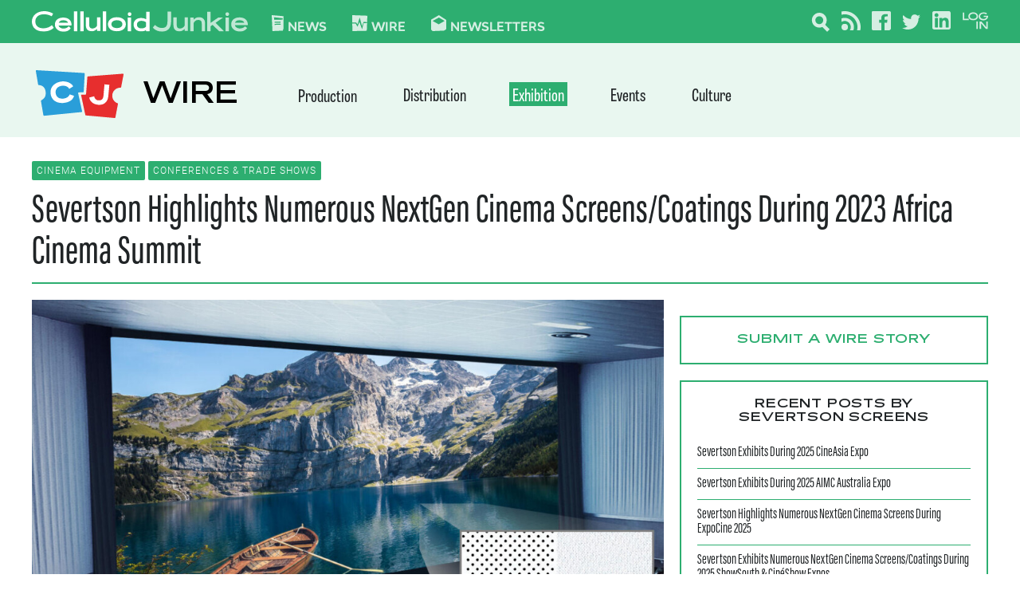

--- FILE ---
content_type: text/html; charset=utf-8
request_url: https://www.google.com/recaptcha/api2/aframe
body_size: 250
content:
<!DOCTYPE HTML><html><head><meta http-equiv="content-type" content="text/html; charset=UTF-8"></head><body><script nonce="WK7uzWbe3bewJQbHw58EAw">/** Anti-fraud and anti-abuse applications only. See google.com/recaptcha */ try{var clients={'sodar':'https://pagead2.googlesyndication.com/pagead/sodar?'};window.addEventListener("message",function(a){try{if(a.source===window.parent){var b=JSON.parse(a.data);var c=clients[b['id']];if(c){var d=document.createElement('img');d.src=c+b['params']+'&rc='+(localStorage.getItem("rc::a")?sessionStorage.getItem("rc::b"):"");window.document.body.appendChild(d);sessionStorage.setItem("rc::e",parseInt(sessionStorage.getItem("rc::e")||0)+1);localStorage.setItem("rc::h",'1768853610214');}}}catch(b){}});window.parent.postMessage("_grecaptcha_ready", "*");}catch(b){}</script></body></html>